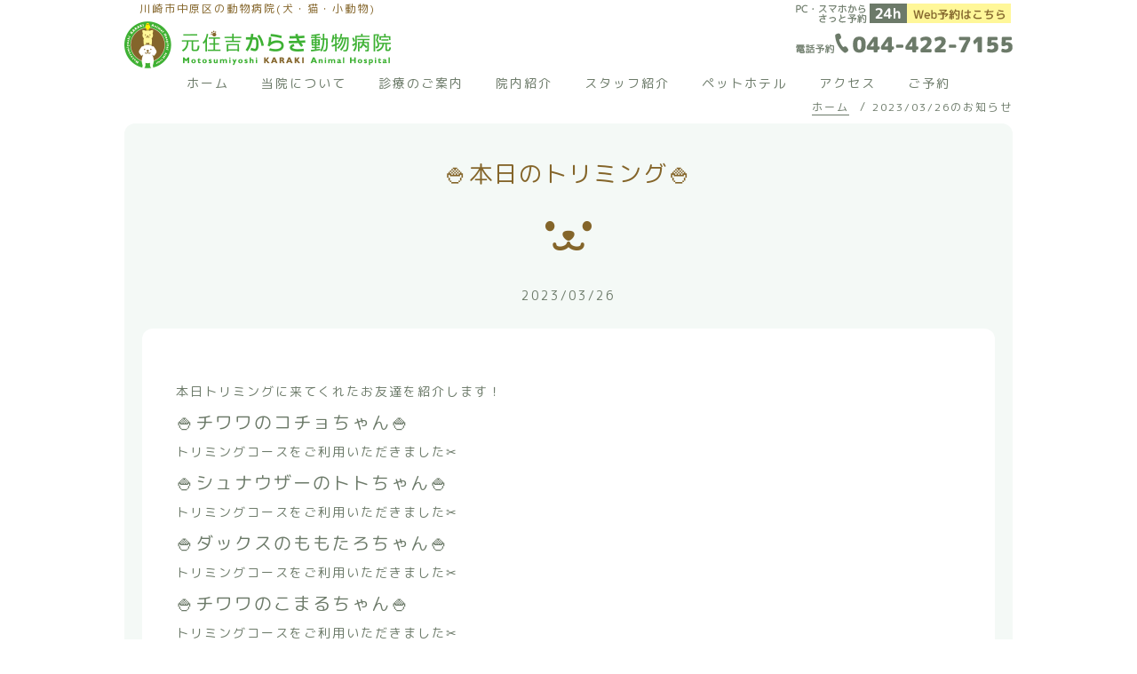

--- FILE ---
content_type: text/html; charset=UTF-8
request_url: https://anisumi-vet.jp/2023/03/26/%F0%9F%8D%9A%E6%9C%AC%E6%97%A5%E3%81%AE%E3%83%88%E3%83%AA%E3%83%9F%E3%83%B3%E3%82%B0%F0%9F%8D%9A/
body_size: 10191
content:

<!DOCTYPE html>
<html lang="ja">
<head>
<meta charset="UTF-8">
<title>武蔵小杉で犬ネコうさぎのことなら元住吉からき動物病院</title>
<meta name="description" content="元住吉からき動物病院。犬ネコうさぎハムスターなどの一般的な診療から健康診断・去勢手術など、安心の料金設定で幅広く対応。土日診療、往診、駐車場完備。川崎市中原区、武蔵小杉で動物病院・ペットホテルをお探しならお気軽にご相談ください。" />
	<meta name="keywords" content="元住吉,武蔵小杉,動物病院,駐車場,料金,猫,ウサギ,ハムスター">

	
	
<!--<meta name="keywords" content="">-->
<meta name="viewport" content="width=device-width,initial-scale=1.0,minimum-scale=1.0">
<link rel="stylesheet" href="/css/style.css">
<link rel="stylesheet" href="/css/sp.css">
<link rel="shortcut icon" href="/favicon.ico">
<link rel="apple-touch-icon" size="256x256" href="/images/common/web-clip.png">
<link rel="stylesheet" href="/css/jquery.fatNav.css">
<link rel="pingback" href="https://anisumi-vet.jp/xmlrpc.php">
<link href="https://fonts.googleapis.com/earlyaccess/roundedmplus1c.css" rel="stylesheet" />	
<!--[if lt IE 9]>
<script src="https://anisumi-vet.jp/wp-content/themes/stw/js/html5.js"></script>
<script src="https://anisumi-vet.jp/wp-content/themes/stw/js/css3-mediaqueries.js"></script>
<![endif]-->
<script type="text/javascript" src="https://ajax.googleapis.com/ajax/libs/jquery/3.1.1/jquery.min.js"></script>
<script src="/js/function.js"></script>
<script src="/js/jquery.fatNav.js"></script>
	
<script>

//SPメニュー
$(function() {
  $.fatNav();
});

//ページトップボタン
$(function() {
	var topBtn = $('#pageTop');	
	topBtn.hide();

	//スクロールしてトップ
    topBtn.click(function () {
		$('body,html').animate({
			scrollTop: 0
		}, 500);
		return false;
    });
});
</script>
<script>
$(function() {
	var ua = navigator.userAgent.toLowerCase();
var isMobile = /iphone/.test(ua)||/android(.+)?mobile/.test(ua);

if (!isMobile) {
    $('a[href^="tel:"]').on('click', function(e) {
        e.preventDefault();
    });
}
});
</script>
<!-- Global site tag (gtag.js) - Google Analytics -->
<script async src="https://www.googletagmanager.com/gtag/js?id=UA-116907483-1"></script>
<script>
  window.dataLayer = window.dataLayer || [];
  function gtag(){dataLayer.push(arguments);}
  gtag('js', new Date());
  gtag('config', 'UA-116907483-1');
</script>
	
<meta name='robots' content='max-image-preview:large' />
	<style>img:is([sizes="auto" i], [sizes^="auto," i]) { contain-intrinsic-size: 3000px 1500px }</style>
	<link rel='dns-prefetch' href='//stats.wp.com' />
<link rel='dns-prefetch' href='//widgets.wp.com' />
<link rel='dns-prefetch' href='//s0.wp.com' />
<link rel='dns-prefetch' href='//0.gravatar.com' />
<link rel='dns-prefetch' href='//1.gravatar.com' />
<link rel='dns-prefetch' href='//2.gravatar.com' />
<link rel="alternate" type="application/rss+xml" title="元住吉からき動物病院 &raquo; 🍚本日のトリミング🍚 のコメントのフィード" href="https://anisumi-vet.jp/2023/03/26/%f0%9f%8d%9a%e6%9c%ac%e6%97%a5%e3%81%ae%e3%83%88%e3%83%aa%e3%83%9f%e3%83%b3%e3%82%b0%f0%9f%8d%9a/feed/" />
<script type="text/javascript">
/* <![CDATA[ */
window._wpemojiSettings = {"baseUrl":"https:\/\/s.w.org\/images\/core\/emoji\/15.0.3\/72x72\/","ext":".png","svgUrl":"https:\/\/s.w.org\/images\/core\/emoji\/15.0.3\/svg\/","svgExt":".svg","source":{"concatemoji":"https:\/\/anisumi-vet.jp\/wp-includes\/js\/wp-emoji-release.min.js?ver=6.7.4"}};
/*! This file is auto-generated */
!function(i,n){var o,s,e;function c(e){try{var t={supportTests:e,timestamp:(new Date).valueOf()};sessionStorage.setItem(o,JSON.stringify(t))}catch(e){}}function p(e,t,n){e.clearRect(0,0,e.canvas.width,e.canvas.height),e.fillText(t,0,0);var t=new Uint32Array(e.getImageData(0,0,e.canvas.width,e.canvas.height).data),r=(e.clearRect(0,0,e.canvas.width,e.canvas.height),e.fillText(n,0,0),new Uint32Array(e.getImageData(0,0,e.canvas.width,e.canvas.height).data));return t.every(function(e,t){return e===r[t]})}function u(e,t,n){switch(t){case"flag":return n(e,"\ud83c\udff3\ufe0f\u200d\u26a7\ufe0f","\ud83c\udff3\ufe0f\u200b\u26a7\ufe0f")?!1:!n(e,"\ud83c\uddfa\ud83c\uddf3","\ud83c\uddfa\u200b\ud83c\uddf3")&&!n(e,"\ud83c\udff4\udb40\udc67\udb40\udc62\udb40\udc65\udb40\udc6e\udb40\udc67\udb40\udc7f","\ud83c\udff4\u200b\udb40\udc67\u200b\udb40\udc62\u200b\udb40\udc65\u200b\udb40\udc6e\u200b\udb40\udc67\u200b\udb40\udc7f");case"emoji":return!n(e,"\ud83d\udc26\u200d\u2b1b","\ud83d\udc26\u200b\u2b1b")}return!1}function f(e,t,n){var r="undefined"!=typeof WorkerGlobalScope&&self instanceof WorkerGlobalScope?new OffscreenCanvas(300,150):i.createElement("canvas"),a=r.getContext("2d",{willReadFrequently:!0}),o=(a.textBaseline="top",a.font="600 32px Arial",{});return e.forEach(function(e){o[e]=t(a,e,n)}),o}function t(e){var t=i.createElement("script");t.src=e,t.defer=!0,i.head.appendChild(t)}"undefined"!=typeof Promise&&(o="wpEmojiSettingsSupports",s=["flag","emoji"],n.supports={everything:!0,everythingExceptFlag:!0},e=new Promise(function(e){i.addEventListener("DOMContentLoaded",e,{once:!0})}),new Promise(function(t){var n=function(){try{var e=JSON.parse(sessionStorage.getItem(o));if("object"==typeof e&&"number"==typeof e.timestamp&&(new Date).valueOf()<e.timestamp+604800&&"object"==typeof e.supportTests)return e.supportTests}catch(e){}return null}();if(!n){if("undefined"!=typeof Worker&&"undefined"!=typeof OffscreenCanvas&&"undefined"!=typeof URL&&URL.createObjectURL&&"undefined"!=typeof Blob)try{var e="postMessage("+f.toString()+"("+[JSON.stringify(s),u.toString(),p.toString()].join(",")+"));",r=new Blob([e],{type:"text/javascript"}),a=new Worker(URL.createObjectURL(r),{name:"wpTestEmojiSupports"});return void(a.onmessage=function(e){c(n=e.data),a.terminate(),t(n)})}catch(e){}c(n=f(s,u,p))}t(n)}).then(function(e){for(var t in e)n.supports[t]=e[t],n.supports.everything=n.supports.everything&&n.supports[t],"flag"!==t&&(n.supports.everythingExceptFlag=n.supports.everythingExceptFlag&&n.supports[t]);n.supports.everythingExceptFlag=n.supports.everythingExceptFlag&&!n.supports.flag,n.DOMReady=!1,n.readyCallback=function(){n.DOMReady=!0}}).then(function(){return e}).then(function(){var e;n.supports.everything||(n.readyCallback(),(e=n.source||{}).concatemoji?t(e.concatemoji):e.wpemoji&&e.twemoji&&(t(e.twemoji),t(e.wpemoji)))}))}((window,document),window._wpemojiSettings);
/* ]]> */
</script>
<style id='wp-emoji-styles-inline-css' type='text/css'>

	img.wp-smiley, img.emoji {
		display: inline !important;
		border: none !important;
		box-shadow: none !important;
		height: 1em !important;
		width: 1em !important;
		margin: 0 0.07em !important;
		vertical-align: -0.1em !important;
		background: none !important;
		padding: 0 !important;
	}
</style>
<link rel='stylesheet' id='wp-block-library-css' href='https://anisumi-vet.jp/wp-includes/css/dist/block-library/style.min.css?ver=6.7.4' type='text/css' media='all' />
<link rel='stylesheet' id='mediaelement-css' href='https://anisumi-vet.jp/wp-includes/js/mediaelement/mediaelementplayer-legacy.min.css?ver=4.2.17' type='text/css' media='all' />
<link rel='stylesheet' id='wp-mediaelement-css' href='https://anisumi-vet.jp/wp-includes/js/mediaelement/wp-mediaelement.min.css?ver=6.7.4' type='text/css' media='all' />
<style id='jetpack-sharing-buttons-style-inline-css' type='text/css'>
.jetpack-sharing-buttons__services-list{display:flex;flex-direction:row;flex-wrap:wrap;gap:0;list-style-type:none;margin:5px;padding:0}.jetpack-sharing-buttons__services-list.has-small-icon-size{font-size:12px}.jetpack-sharing-buttons__services-list.has-normal-icon-size{font-size:16px}.jetpack-sharing-buttons__services-list.has-large-icon-size{font-size:24px}.jetpack-sharing-buttons__services-list.has-huge-icon-size{font-size:36px}@media print{.jetpack-sharing-buttons__services-list{display:none!important}}.editor-styles-wrapper .wp-block-jetpack-sharing-buttons{gap:0;padding-inline-start:0}ul.jetpack-sharing-buttons__services-list.has-background{padding:1.25em 2.375em}
</style>
<style id='classic-theme-styles-inline-css' type='text/css'>
/*! This file is auto-generated */
.wp-block-button__link{color:#fff;background-color:#32373c;border-radius:9999px;box-shadow:none;text-decoration:none;padding:calc(.667em + 2px) calc(1.333em + 2px);font-size:1.125em}.wp-block-file__button{background:#32373c;color:#fff;text-decoration:none}
</style>
<style id='global-styles-inline-css' type='text/css'>
:root{--wp--preset--aspect-ratio--square: 1;--wp--preset--aspect-ratio--4-3: 4/3;--wp--preset--aspect-ratio--3-4: 3/4;--wp--preset--aspect-ratio--3-2: 3/2;--wp--preset--aspect-ratio--2-3: 2/3;--wp--preset--aspect-ratio--16-9: 16/9;--wp--preset--aspect-ratio--9-16: 9/16;--wp--preset--color--black: #000000;--wp--preset--color--cyan-bluish-gray: #abb8c3;--wp--preset--color--white: #ffffff;--wp--preset--color--pale-pink: #f78da7;--wp--preset--color--vivid-red: #cf2e2e;--wp--preset--color--luminous-vivid-orange: #ff6900;--wp--preset--color--luminous-vivid-amber: #fcb900;--wp--preset--color--light-green-cyan: #7bdcb5;--wp--preset--color--vivid-green-cyan: #00d084;--wp--preset--color--pale-cyan-blue: #8ed1fc;--wp--preset--color--vivid-cyan-blue: #0693e3;--wp--preset--color--vivid-purple: #9b51e0;--wp--preset--gradient--vivid-cyan-blue-to-vivid-purple: linear-gradient(135deg,rgba(6,147,227,1) 0%,rgb(155,81,224) 100%);--wp--preset--gradient--light-green-cyan-to-vivid-green-cyan: linear-gradient(135deg,rgb(122,220,180) 0%,rgb(0,208,130) 100%);--wp--preset--gradient--luminous-vivid-amber-to-luminous-vivid-orange: linear-gradient(135deg,rgba(252,185,0,1) 0%,rgba(255,105,0,1) 100%);--wp--preset--gradient--luminous-vivid-orange-to-vivid-red: linear-gradient(135deg,rgba(255,105,0,1) 0%,rgb(207,46,46) 100%);--wp--preset--gradient--very-light-gray-to-cyan-bluish-gray: linear-gradient(135deg,rgb(238,238,238) 0%,rgb(169,184,195) 100%);--wp--preset--gradient--cool-to-warm-spectrum: linear-gradient(135deg,rgb(74,234,220) 0%,rgb(151,120,209) 20%,rgb(207,42,186) 40%,rgb(238,44,130) 60%,rgb(251,105,98) 80%,rgb(254,248,76) 100%);--wp--preset--gradient--blush-light-purple: linear-gradient(135deg,rgb(255,206,236) 0%,rgb(152,150,240) 100%);--wp--preset--gradient--blush-bordeaux: linear-gradient(135deg,rgb(254,205,165) 0%,rgb(254,45,45) 50%,rgb(107,0,62) 100%);--wp--preset--gradient--luminous-dusk: linear-gradient(135deg,rgb(255,203,112) 0%,rgb(199,81,192) 50%,rgb(65,88,208) 100%);--wp--preset--gradient--pale-ocean: linear-gradient(135deg,rgb(255,245,203) 0%,rgb(182,227,212) 50%,rgb(51,167,181) 100%);--wp--preset--gradient--electric-grass: linear-gradient(135deg,rgb(202,248,128) 0%,rgb(113,206,126) 100%);--wp--preset--gradient--midnight: linear-gradient(135deg,rgb(2,3,129) 0%,rgb(40,116,252) 100%);--wp--preset--font-size--small: 13px;--wp--preset--font-size--medium: 20px;--wp--preset--font-size--large: 36px;--wp--preset--font-size--x-large: 42px;--wp--preset--spacing--20: 0.44rem;--wp--preset--spacing--30: 0.67rem;--wp--preset--spacing--40: 1rem;--wp--preset--spacing--50: 1.5rem;--wp--preset--spacing--60: 2.25rem;--wp--preset--spacing--70: 3.38rem;--wp--preset--spacing--80: 5.06rem;--wp--preset--shadow--natural: 6px 6px 9px rgba(0, 0, 0, 0.2);--wp--preset--shadow--deep: 12px 12px 50px rgba(0, 0, 0, 0.4);--wp--preset--shadow--sharp: 6px 6px 0px rgba(0, 0, 0, 0.2);--wp--preset--shadow--outlined: 6px 6px 0px -3px rgba(255, 255, 255, 1), 6px 6px rgba(0, 0, 0, 1);--wp--preset--shadow--crisp: 6px 6px 0px rgba(0, 0, 0, 1);}:where(.is-layout-flex){gap: 0.5em;}:where(.is-layout-grid){gap: 0.5em;}body .is-layout-flex{display: flex;}.is-layout-flex{flex-wrap: wrap;align-items: center;}.is-layout-flex > :is(*, div){margin: 0;}body .is-layout-grid{display: grid;}.is-layout-grid > :is(*, div){margin: 0;}:where(.wp-block-columns.is-layout-flex){gap: 2em;}:where(.wp-block-columns.is-layout-grid){gap: 2em;}:where(.wp-block-post-template.is-layout-flex){gap: 1.25em;}:where(.wp-block-post-template.is-layout-grid){gap: 1.25em;}.has-black-color{color: var(--wp--preset--color--black) !important;}.has-cyan-bluish-gray-color{color: var(--wp--preset--color--cyan-bluish-gray) !important;}.has-white-color{color: var(--wp--preset--color--white) !important;}.has-pale-pink-color{color: var(--wp--preset--color--pale-pink) !important;}.has-vivid-red-color{color: var(--wp--preset--color--vivid-red) !important;}.has-luminous-vivid-orange-color{color: var(--wp--preset--color--luminous-vivid-orange) !important;}.has-luminous-vivid-amber-color{color: var(--wp--preset--color--luminous-vivid-amber) !important;}.has-light-green-cyan-color{color: var(--wp--preset--color--light-green-cyan) !important;}.has-vivid-green-cyan-color{color: var(--wp--preset--color--vivid-green-cyan) !important;}.has-pale-cyan-blue-color{color: var(--wp--preset--color--pale-cyan-blue) !important;}.has-vivid-cyan-blue-color{color: var(--wp--preset--color--vivid-cyan-blue) !important;}.has-vivid-purple-color{color: var(--wp--preset--color--vivid-purple) !important;}.has-black-background-color{background-color: var(--wp--preset--color--black) !important;}.has-cyan-bluish-gray-background-color{background-color: var(--wp--preset--color--cyan-bluish-gray) !important;}.has-white-background-color{background-color: var(--wp--preset--color--white) !important;}.has-pale-pink-background-color{background-color: var(--wp--preset--color--pale-pink) !important;}.has-vivid-red-background-color{background-color: var(--wp--preset--color--vivid-red) !important;}.has-luminous-vivid-orange-background-color{background-color: var(--wp--preset--color--luminous-vivid-orange) !important;}.has-luminous-vivid-amber-background-color{background-color: var(--wp--preset--color--luminous-vivid-amber) !important;}.has-light-green-cyan-background-color{background-color: var(--wp--preset--color--light-green-cyan) !important;}.has-vivid-green-cyan-background-color{background-color: var(--wp--preset--color--vivid-green-cyan) !important;}.has-pale-cyan-blue-background-color{background-color: var(--wp--preset--color--pale-cyan-blue) !important;}.has-vivid-cyan-blue-background-color{background-color: var(--wp--preset--color--vivid-cyan-blue) !important;}.has-vivid-purple-background-color{background-color: var(--wp--preset--color--vivid-purple) !important;}.has-black-border-color{border-color: var(--wp--preset--color--black) !important;}.has-cyan-bluish-gray-border-color{border-color: var(--wp--preset--color--cyan-bluish-gray) !important;}.has-white-border-color{border-color: var(--wp--preset--color--white) !important;}.has-pale-pink-border-color{border-color: var(--wp--preset--color--pale-pink) !important;}.has-vivid-red-border-color{border-color: var(--wp--preset--color--vivid-red) !important;}.has-luminous-vivid-orange-border-color{border-color: var(--wp--preset--color--luminous-vivid-orange) !important;}.has-luminous-vivid-amber-border-color{border-color: var(--wp--preset--color--luminous-vivid-amber) !important;}.has-light-green-cyan-border-color{border-color: var(--wp--preset--color--light-green-cyan) !important;}.has-vivid-green-cyan-border-color{border-color: var(--wp--preset--color--vivid-green-cyan) !important;}.has-pale-cyan-blue-border-color{border-color: var(--wp--preset--color--pale-cyan-blue) !important;}.has-vivid-cyan-blue-border-color{border-color: var(--wp--preset--color--vivid-cyan-blue) !important;}.has-vivid-purple-border-color{border-color: var(--wp--preset--color--vivid-purple) !important;}.has-vivid-cyan-blue-to-vivid-purple-gradient-background{background: var(--wp--preset--gradient--vivid-cyan-blue-to-vivid-purple) !important;}.has-light-green-cyan-to-vivid-green-cyan-gradient-background{background: var(--wp--preset--gradient--light-green-cyan-to-vivid-green-cyan) !important;}.has-luminous-vivid-amber-to-luminous-vivid-orange-gradient-background{background: var(--wp--preset--gradient--luminous-vivid-amber-to-luminous-vivid-orange) !important;}.has-luminous-vivid-orange-to-vivid-red-gradient-background{background: var(--wp--preset--gradient--luminous-vivid-orange-to-vivid-red) !important;}.has-very-light-gray-to-cyan-bluish-gray-gradient-background{background: var(--wp--preset--gradient--very-light-gray-to-cyan-bluish-gray) !important;}.has-cool-to-warm-spectrum-gradient-background{background: var(--wp--preset--gradient--cool-to-warm-spectrum) !important;}.has-blush-light-purple-gradient-background{background: var(--wp--preset--gradient--blush-light-purple) !important;}.has-blush-bordeaux-gradient-background{background: var(--wp--preset--gradient--blush-bordeaux) !important;}.has-luminous-dusk-gradient-background{background: var(--wp--preset--gradient--luminous-dusk) !important;}.has-pale-ocean-gradient-background{background: var(--wp--preset--gradient--pale-ocean) !important;}.has-electric-grass-gradient-background{background: var(--wp--preset--gradient--electric-grass) !important;}.has-midnight-gradient-background{background: var(--wp--preset--gradient--midnight) !important;}.has-small-font-size{font-size: var(--wp--preset--font-size--small) !important;}.has-medium-font-size{font-size: var(--wp--preset--font-size--medium) !important;}.has-large-font-size{font-size: var(--wp--preset--font-size--large) !important;}.has-x-large-font-size{font-size: var(--wp--preset--font-size--x-large) !important;}
:where(.wp-block-post-template.is-layout-flex){gap: 1.25em;}:where(.wp-block-post-template.is-layout-grid){gap: 1.25em;}
:where(.wp-block-columns.is-layout-flex){gap: 2em;}:where(.wp-block-columns.is-layout-grid){gap: 2em;}
:root :where(.wp-block-pullquote){font-size: 1.5em;line-height: 1.6;}
</style>
<link rel='stylesheet' id='jetpack_likes-css' href='https://anisumi-vet.jp/wp-content/plugins/jetpack/modules/likes/style.css?ver=14.4.1' type='text/css' media='all' />
<link rel='stylesheet' id='mts_simple_booking_front-css' href='https://anisumi-vet.jp/wp-content/plugins/mts-simple-booking-c/css/mtssb-front.css?ver=6.7.4' type='text/css' media='all' />
<link rel='stylesheet' id='sharedaddy-css' href='https://anisumi-vet.jp/wp-content/plugins/jetpack/modules/sharedaddy/sharing.css?ver=14.4.1' type='text/css' media='all' />
<link rel='stylesheet' id='social-logos-css' href='https://anisumi-vet.jp/wp-content/plugins/jetpack/_inc/social-logos/social-logos.min.css?ver=14.4.1' type='text/css' media='all' />
<link rel="https://api.w.org/" href="https://anisumi-vet.jp/wp-json/" /><link rel="alternate" title="JSON" type="application/json" href="https://anisumi-vet.jp/wp-json/wp/v2/posts/20752" /><link rel="EditURI" type="application/rsd+xml" title="RSD" href="https://anisumi-vet.jp/xmlrpc.php?rsd" />
<link rel="canonical" href="https://anisumi-vet.jp/2023/03/26/%f0%9f%8d%9a%e6%9c%ac%e6%97%a5%e3%81%ae%e3%83%88%e3%83%aa%e3%83%9f%e3%83%b3%e3%82%b0%f0%9f%8d%9a/" />
<link rel='shortlink' href='https://anisumi-vet.jp/?p=20752' />
<link rel="alternate" title="oEmbed (JSON)" type="application/json+oembed" href="https://anisumi-vet.jp/wp-json/oembed/1.0/embed?url=https%3A%2F%2Fanisumi-vet.jp%2F2023%2F03%2F26%2F%25f0%259f%258d%259a%25e6%259c%25ac%25e6%2597%25a5%25e3%2581%25ae%25e3%2583%2588%25e3%2583%25aa%25e3%2583%259f%25e3%2583%25b3%25e3%2582%25b0%25f0%259f%258d%259a%2F" />
<link rel="alternate" title="oEmbed (XML)" type="text/xml+oembed" href="https://anisumi-vet.jp/wp-json/oembed/1.0/embed?url=https%3A%2F%2Fanisumi-vet.jp%2F2023%2F03%2F26%2F%25f0%259f%258d%259a%25e6%259c%25ac%25e6%2597%25a5%25e3%2581%25ae%25e3%2583%2588%25e3%2583%25aa%25e3%2583%259f%25e3%2583%25b3%25e3%2582%25b0%25f0%259f%258d%259a%2F&#038;format=xml" />
	<style>img#wpstats{display:none}</style>
		<style type="text/css">.recentcomments a{display:inline !important;padding:0 !important;margin:0 !important;}</style>
<!-- Jetpack Open Graph Tags -->
<meta property="og:type" content="article" />
<meta property="og:title" content="🍚本日のトリミング🍚" />
<meta property="og:url" content="https://anisumi-vet.jp/2023/03/26/%f0%9f%8d%9a%e6%9c%ac%e6%97%a5%e3%81%ae%e3%83%88%e3%83%aa%e3%83%9f%e3%83%b3%e3%82%b0%f0%9f%8d%9a/" />
<meta property="og:description" content="本日トリミングに来てくれたお友達を紹介します！ 🍚チワワのコチョちゃん🍚 トリミングコースをご利用いただきまし&hellip;" />
<meta property="article:published_time" content="2023-03-26T10:22:48+00:00" />
<meta property="article:modified_time" content="2023-03-26T10:25:54+00:00" />
<meta property="og:site_name" content="元住吉からき動物病院" />
<meta property="og:image" content="https://s0.wp.com/i/blank.jpg" />
<meta property="og:image:alt" content="" />
<meta property="og:locale" content="ja_JP" />
<meta name="twitter:text:title" content="🍚本日のトリミング🍚" />
<meta name="twitter:card" content="summary" />

<!-- End Jetpack Open Graph Tags -->
</head>
	
	

<body>
 
<header>
  <div class="display_pc">
    <div class="fixbar">
      <div class="inner">
          <div class="inner fd-G">
		       <div class="logo-area">
			      <a href="/"><h1>川崎市中原区の動物病院(犬・猫・小動物)</h1>
				      <p class="logo" style="width:300px;"><img src="/images/common/logo.png" alt="元住吉からき動物病院ロゴ"></p>
			       </a>
		        </div>
		
           <div class="h-contact">
			      <p><a href="/booking/"><img src="/images/common/book.png" alt="予約"></a></p>
						 <address><p class="bold70 moji-23"><a href="tel:0444227155"><img src="/images/common/tel.png" alt="電話"></a></p></address>
           </div>
         </div><!-- /.inner -->
        <nav class="top-nav">
          <ul>
              <li class=""><a href="/" class="hvr">ホーム</a></li>
              <li class=""><a href="/about/" class="hvr">当院について</a></li>
              <li class=""><a href="/guide/" class="hvr">診療のご案内</a></li>
              <li class=""><a href="/introduction/" class="hvr">院内紹介</a></li>
              <li class=""><a href="/staff/" class="hvr">スタッフ紹介</a></li>
		          <li class=""><a href="/hotel/" class="hvr">ペットホテル</a></li>
		          <li class=""><a href="/access/" class="hvr">アクセス</a></li> 
		          <li class=""><a href="/booking/" class="hvr">ご予約</a></li>
          </ul>
        </nav>
    </div><!-- / .inner -->
  </div><!-- / .fixbar -->
 </div><!-- / .display_pc -->
    
  <div class="display_sp">
		<div class="logo-area">
			<a href="/"><h1><span class="pc">川崎市中原区の動物病院(犬・猫・小動物)</span></h1>
				<p class="logo" style="width: 200px;"><img src="/images/common/logo.png" alt="元住吉からき動物病院ロゴ"></p>
			</a>
		 </div>
      <div class="fat-nav">
        <div class="fat-nav__wrapper">
            <ul>
              <li><a href="/" >ホーム</a></li>
              <li><a href="/about/">当院について</a></li>
              <li><a href="/guide/">診療のご案内</a></li>
              <li><a href="/introduction/">院内紹介</a></li>
              <li><a href="/staff/">スタッフ紹介</a></li>
		          <li><a href="/hotel/">ペットホテル</a></li>
		          <li><a href="/access/">アクセス</a></li> 
		          <li><a href="/category/column/">コラム</a></li>
		          <li><a href="/booking/">ご予約</a></li>
            </ul>
        </div><!-- / .fat-nav__wrapper -->
    </div><!-- / .fat-nav -->
  </div><!-- / .display_sp -->
</header>	
	
	

  


<div id="kiji-details" class="pages">	
	<nav id="breadcrumbs">
    <ul class="inner">
      <li><a href="/">ホーム</a></li>
      <li><time datetime="2023-03-26">2023/03/26のお知らせ</time></li>
    </ul>
  </nav>
  <main>	
	<div id="content" class="inner">
    <div id="underlayer">
			<div class="all-title"><h2>🍚本日のトリミング🍚</h2></div>	
        <div id="main">
						<header>  	
              <p class="dateLabel"><time datetime="2023-03-26">2023/03/26</time></p>   
            </header>
          <section class="bg-white">
	        	        <article id="post-20752" class="content">
            <div class="post kiji">
<p>本日トリミングに来てくれたお友達を紹介します！</p>



<p class="has-medium-font-size">🍚チワワのコチョちゃん🍚</p>



<p>トリミングコースをご利用いただきました✂</p>





<p class="has-medium-font-size">🍚シュナウザーのトトちゃん🍚</p>



<p>トリミングコースをご利用いただきました✂</p>





<p class="has-medium-font-size">🍚ダックスのももたろちゃん🍚</p>



<p>トリミングコースをご利用いただきました✂</p>





<p class="has-medium-font-size">🍚チワワのこまるちゃん🍚</p>



<p>トリミングコースをご利用いただきました✂</p>





<p class="has-medium-font-size">🍚チワワのオスカルちゃん🍚</p>



<p>シャンプーコースをご利用いただきました🛁</p>





<p class="has-medium-font-size">🍚ビションのハルちゃん🍚</p>



<p>トリミングコースをご利用いただきました✂</p>





<p class="has-medium-font-size">🍚チワワのうきちゃん🍚</p>



<p>トリミングコースをご利用いただきました✂</p>





<p class="has-medium-font-size">🍚パピヨンのココちゃん🍚</p>



<p>トリミングコースをご利用いただきました✂</p>





<p></p>



<p>トリミングは完全予約制となりますので、ご予約の際はお電話か、事前に来院時にお申しつけください。</p>



<p>2019年10月からマイクロバブルと炭酸泉始めました！！この機会にぜひお試しください。</p>



<p>武蔵小杉、元住吉で犬ネコうさぎのことなら元住吉からき動物病院<br>犬ネコうさぎハムスターなどの一般的な診療から健康診断・去勢手術など、安心の料金設定で幅広く対応。土日診療、往診、駐車場完備。川崎市中原区、武蔵小杉で動物病院・ペットホテル・トリミングをお探しならお気軽にご相談ください。</p>



<p>元住吉からき動物病院当院では、平日・土日・祝日もトリミングを承っております。</p>



<p>〒211-0032　神奈川県川崎市中原区木月伊勢町4-17</p>



<p>TEL：044-422-7155<br>URL：anisumi-vet.jｐ</p>
<div class="sharedaddy sd-sharing-enabled"><div class="robots-nocontent sd-block sd-social sd-social-icon-text sd-sharing"><h3 class="sd-title">共有:</h3><div class="sd-content"><ul><li class="share-facebook"><a rel="nofollow noopener noreferrer" data-shared="sharing-facebook-20752" class="share-facebook sd-button share-icon" href="https://anisumi-vet.jp/2023/03/26/%f0%9f%8d%9a%e6%9c%ac%e6%97%a5%e3%81%ae%e3%83%88%e3%83%aa%e3%83%9f%e3%83%b3%e3%82%b0%f0%9f%8d%9a/?share=facebook" target="_blank" title="Facebook で共有するにはクリックしてください" ><span>Facebook</span></a></li><li class="share-x"><a rel="nofollow noopener noreferrer" data-shared="sharing-x-20752" class="share-x sd-button share-icon" href="https://anisumi-vet.jp/2023/03/26/%f0%9f%8d%9a%e6%9c%ac%e6%97%a5%e3%81%ae%e3%83%88%e3%83%aa%e3%83%9f%e3%83%b3%e3%82%b0%f0%9f%8d%9a/?share=x" target="_blank" title="クリックして X で共有" ><span>X</span></a></li><li class="share-end"></li></ul></div></div></div><div class='sharedaddy sd-block sd-like jetpack-likes-widget-wrapper jetpack-likes-widget-unloaded' id='like-post-wrapper-242939838-20752-69780fc5b206f' data-src='https://widgets.wp.com/likes/?ver=14.4.1#blog_id=242939838&amp;post_id=20752&amp;origin=anisumi-vet.jp&amp;obj_id=242939838-20752-69780fc5b206f' data-name='like-post-frame-242939838-20752-69780fc5b206f' data-title='いいねまたはリブログ'><h3 class="sd-title">いいね:</h3><div class='likes-widget-placeholder post-likes-widget-placeholder' style='height: 55px;'><span class='button'><span>いいね</span></span> <span class="loading">読み込み中…</span></div><span class='sd-text-color'></span><a class='sd-link-color'></a></div></div>
			    </article>
				  </section>
          				  					<p class="viewlist m-top10"><a href="/">ホームへ戻る</a></p>
<!--
        <div class="pagenav">
			    <span class="prev"><a href="https://anisumi-vet.jp/2023/03/25/%f0%9f%9b%b6%e6%9c%ac%e6%97%a5%e3%81%ae%e3%83%88%e3%83%aa%e3%83%9f%e3%83%b3%e3%82%b0%f0%9f%9b%b6/" rel="prev">&laquo; 前のページ</a></span>          
			    <span class="next"><a href="https://anisumi-vet.jp/2023/03/26/%e7%8a%ac%e3%80%80%e3%83%9a%e3%83%83%e3%83%88%e3%83%9b%e3%83%86%e3%83%ab%e3%81%8a%e6%b3%8a%e3%82%8a%e3%81%ae%e6%a7%98%e5%ad%90%f0%9f%90%b6-55/" rel="next">次のページ &raquo;</a></span>
	     </div>
-->
			      </div><!-- /main -->	
    </div><!-- /#underlayer-->
  </div><!-- /.inner -->		
  </main>
</div><!-- /#kiji-details .pages -->


<div class="inner">
	<div id="pageTop" >
	<a href="#container" class="backTop"><img src="/images/common/totop_btn.png" alt="ページ上部へ"></a>
	</div><!-- /#pageTop -->
</div>
<footer id="footer" class="inner">	
<div class="Ft-tel-G">
		<p class="Ft-logo01"><img src="/images/common/ft-logo.png" alt="元住吉からき動物病院ロゴマーク"></p>
		<p  class="Ft-logo02"><img src="/images/common/ft-logo02.png" alt="元住吉からき動物病院ロゴマーク"></p>

	<div class="FtContact cf">
		<div class="banner">
			<p class="bana-item"><a href="http://www.ipet-ins.com/" target="_blank"><img src="http://www.ipet-ins.com/banner_dl/partner/images/vh_120x60.gif" alt="アイペットペット保険対応動物病院" border="0"></a></p>
			<p class="bana-item"><a href="https://www.anicom-sompo.co.jp/ah_family/" target="_blank"><img src="/images/banner/vh_bn02.gif" alt="どうぶつ健保対応病院"></a></p>
		</div>
    <div class="FT-guidance">
      <div class="FT-yoyaku">
        <dl class="FT-yoyaku-dl">
          <dt>PC・スマホから<br>さっと予約</dt>
          <dd>
            <p class="booking-btn"><a href="/booking/"><img src="/images/common/booking_btn_on.png" alt="Web予約"></a>
            ※診療のご予約のみ</p>
          </dd>
        </dl>
        <dl class="FT-yoyaku-dl FT-mt">
          <dt>電話予約</dt>
          <dd class="FT-tel-bold">044-422-7155</dd>
        </dl>
      </div>
      <div class="FT-flex">
        <div class="FT-reception">
          <h5>診療</h5>
          <div class="FT-reception-hours">
            <img src="/images/common/reception.png" alt="受付時間">
          </div>
          <p>※[休診日]火曜日、<span class="bold60">*</span>月曜日が祝日の場合は午後休診</p>
          <p>※日曜日の午後は急患対応のみ</p>
        </div>
        <div class="FT-reception FT-mt">
          <h5>ホテル、トリミング、ご飯・お薬のみ</h5>
          <div class="FT-reception-hours">
            <img src="/images/common/trimming.png" alt="ホテル、トリミング、ご飯・お薬のみ">
          </div>
          <p>※トリミング予約は、電話もしくは来院のみ</p>
        </div>
      </div>
    </div>
  </div>
</div><!-- /.Ft-tel-G -->

<nav class="Ft-nav pc">
  <ul class="Ft-menu cf">
		 <li><a href="/" data-hover="リスト1">ホーム</a></li>
     <li><a href="/about/" data-hover="リスト2">当院について</a></li>
     <li><a href="/guide/" data-hover="リスト3">診療案内</a></li>
     <li><a href="/introduction/" data-hover="リスト4">院内紹介</a></li>
     <li><a href="/staff/" data-hover="リスト5">スタッフ紹介</a></li>
		<li><a href="/hotel/" data-hover="リスト6">ペットホテル</a></li>
		<li><a href="/booking/" data-hover="リスト7">ご予約</a></li>
		<li><a href="/sitemap/" data-hover="リスト7">サイトマップ</a></li>
  </ul>
</nav><!--/.Hd-menu-->
	
<div class="sp sitemap"><a href="/sitemap/" data-hover="リスト7">サイトマップ</a></div>
<div id="copyright" class="copyright"><a href="/">&copy; 2018 元住吉からき動物病院 </a></div>
</footer><!-- / #footer -->


<script type="text/javascript">
jQuery(function() {
    var msg = 'ご予約一枠につき1頭の受付となりますが、複数頭の場合は、メッセージ欄からご相談ください。また、ご予約の変更・キャンセルについてはメッセージ欄ではお受けできません。お電話にてお願いします。';
    jQuery('#booking-note').attr('placeholder', msg);
});
</script>

	<script type="text/javascript">
		window.WPCOM_sharing_counts = {"https:\/\/anisumi-vet.jp\/2023\/03\/26\/%f0%9f%8d%9a%e6%9c%ac%e6%97%a5%e3%81%ae%e3%83%88%e3%83%aa%e3%83%9f%e3%83%b3%e3%82%b0%f0%9f%8d%9a\/":20752};
	</script>
				<script type="text/javascript" id="jetpack-stats-js-before">
/* <![CDATA[ */
_stq = window._stq || [];
_stq.push([ "view", JSON.parse("{\"v\":\"ext\",\"blog\":\"242939838\",\"post\":\"20752\",\"tz\":\"9\",\"srv\":\"anisumi-vet.jp\",\"j\":\"1:14.4.1\"}") ]);
_stq.push([ "clickTrackerInit", "242939838", "20752" ]);
/* ]]> */
</script>
<script type="text/javascript" src="https://stats.wp.com/e-202605.js" id="jetpack-stats-js" defer="defer" data-wp-strategy="defer"></script>
<script type="text/javascript" src="https://anisumi-vet.jp/wp-content/plugins/jetpack/_inc/build/likes/queuehandler.min.js?ver=14.4.1" id="jetpack_likes_queuehandler-js"></script>
<script type="text/javascript" id="sharing-js-js-extra">
/* <![CDATA[ */
var sharing_js_options = {"lang":"en","counts":"1","is_stats_active":"1"};
/* ]]> */
</script>
<script type="text/javascript" src="https://anisumi-vet.jp/wp-content/plugins/jetpack/_inc/build/sharedaddy/sharing.min.js?ver=14.4.1" id="sharing-js-js"></script>
<script type="text/javascript" id="sharing-js-js-after">
/* <![CDATA[ */
var windowOpen;
			( function () {
				function matches( el, sel ) {
					return !! (
						el.matches && el.matches( sel ) ||
						el.msMatchesSelector && el.msMatchesSelector( sel )
					);
				}

				document.body.addEventListener( 'click', function ( event ) {
					if ( ! event.target ) {
						return;
					}

					var el;
					if ( matches( event.target, 'a.share-facebook' ) ) {
						el = event.target;
					} else if ( event.target.parentNode && matches( event.target.parentNode, 'a.share-facebook' ) ) {
						el = event.target.parentNode;
					}

					if ( el ) {
						event.preventDefault();

						// If there's another sharing window open, close it.
						if ( typeof windowOpen !== 'undefined' ) {
							windowOpen.close();
						}
						windowOpen = window.open( el.getAttribute( 'href' ), 'wpcomfacebook', 'menubar=1,resizable=1,width=600,height=400' );
						return false;
					}
				} );
			} )();
var windowOpen;
			( function () {
				function matches( el, sel ) {
					return !! (
						el.matches && el.matches( sel ) ||
						el.msMatchesSelector && el.msMatchesSelector( sel )
					);
				}

				document.body.addEventListener( 'click', function ( event ) {
					if ( ! event.target ) {
						return;
					}

					var el;
					if ( matches( event.target, 'a.share-x' ) ) {
						el = event.target;
					} else if ( event.target.parentNode && matches( event.target.parentNode, 'a.share-x' ) ) {
						el = event.target.parentNode;
					}

					if ( el ) {
						event.preventDefault();

						// If there's another sharing window open, close it.
						if ( typeof windowOpen !== 'undefined' ) {
							windowOpen.close();
						}
						windowOpen = window.open( el.getAttribute( 'href' ), 'wpcomx', 'menubar=1,resizable=1,width=600,height=350' );
						return false;
					}
				} );
			} )();
/* ]]> */
</script>
	<iframe src='https://widgets.wp.com/likes/master.html?ver=20260127#ver=20260127&#038;lang=ja' scrolling='no' id='likes-master' name='likes-master' style='display:none;'></iframe>
	<div id='likes-other-gravatars' role="dialog" aria-hidden="true" tabindex="-1"><div class="likes-text"><span>%d</span></div><ul class="wpl-avatars sd-like-gravatars"></ul></div>
	</body>
<script src="https://maps.googleapis.com/maps/api/js?key=AIzaSyCEBBsG748-LWfCA0jqJwgAtRfwj6_VSEc&callback=initMap"></script>
<script>
function initialize(){
    var myOptions = {
        zoom: 18,   // 任意のズーム率
        center: new google.maps.LatLng(35.568368,139.654392),
        mapTypeId: google.maps.MapTypeId.ROADMAP,
        mapTypeControl: false
    };
    var map = new google.maps.Map(document.getElementById("map_custmomize"), myOptions);
     
    var markers = [
      ['元住吉からき動物病院', 35.568067,139.654371, '/karaki-map.png'],
      ['駐車場', 35.5685,139.65491, '/car-map.png']
    ];
     
    for (var i = 0; i < markers.length; i++) {
        var name = markers[i][0];
        var latlng = new google.maps.LatLng(markers[i][1],markers[i][2]);
        var icons = markers[i][3];
        createMarker(name,latlng,icons,map)
    }
};
function createMarker(name,latlng,icons,map){
    var marker = new google.maps.Marker({
        position: latlng,
        icon:icons,
        map: map});
}
google.maps.event.addDomListener(window, 'load', initialize);
</script>
</html>


--- FILE ---
content_type: text/css
request_url: https://anisumi-vet.jp/css/sp.css
body_size: 3671
content:
@charset "UTF-8";/* 目次  * 1. 共通 * 2. トップページ * 3. aboutusページ * 4.  * 5.  * 6. */@media screen and (max-width:900px) {div.headline{  padding: 10px;}	#top .bnner{	width: 100%;	flex-wrap: wrap;	justify-content: flex-start;}#top .bnner li{	width: 50%;	flex-grow: 0;}		}@media screen and (max-width:800px) {	img {    width: auto;    height: auto;    max-width: 100%;	}		img{		width: auto;	}			ul.characteristic-txt li img{    width: 15%;  }		/*	footer*/		.Ft-tel-G p.Ft-logo01,	.Ft-tel-G p.Ft-logo02{			margin: 0 auto;	}	}@media screen and (max-width:768px) {/**************************************************/* 1. 共通***************************************************/	html {font-size: 62.5%;}	.display_sp { display: block!important; }.display_pc { display: none!important; }	.sp { display: block; }.pc { display: none; }	img {    width: auto;    height: auto;    max-width: 100%;	}	body {	width: 100%;}header {    height: 70px;	}main {	width: 100%;	padding: 0 2% 0;}#content{	width:100%;	max-width:100%;	}	#underlayer {    max-width: 100%;    width: 100%;	  padding: 4%;	}	.bg-white {    padding: 4%;	}.border-box {    margin: 0 auto 2%;    padding: 4%;}.outer {	width: 100%;}.block {    padding: 30px 10px;    margin-bottom: 20px;}.info, .service, .column {padding: 20px 0;}	h2{margin:20px auto;}	.pages dt{	display: block;}.pages dd{	display: block;	width: 100%;	max-width: 100%;	}.pages dt{	float: none;	margin:0 20px 20px 0;	width: 100%;	max-width: 100%;	height: auto;	text-align: center;}.pages .about-box dd {    max-width: 100%;	}.pages .staff-img{	margin: 25px; 	position: static;	text-align: center;	display: block;}.pages .staff-box img{	position: static;	top:-40px;	right: 0;	max-width: 200px;	width: 100%;	height: auto;}	.pages h2 {    margin-bottom: 70px;}h2{	font-size: 20px;	font-size: 2.0rem;	text-align: center;	margin: 35px auto 33px;}h3{	font-size: 17px;	font-size: 1.7rem;}h4{	font-size: 15px;	font-size: 1.5rem;	padding: 7px;	margin-bottom: 10px;	margin-top: 10px;}h5{	font-size: 14px;	font-size: 1.4rem;	color: #6c7a69;	margin-bottom: 15px;	font-weight: 500;}small {font-size: 1.1rem;}		#guide .medical-check #table1 td,	#guide .medical-check #table2 td{		list-style: none;		margin: 0 auto;	}		#guide .medical-check #table1 td,#guide .medical-check #table1 th,#guide .medical-check #table2 td,#guide .medical-check #table2 th{   border: 1px solid #ccc;	padding: 2%;}	#guide .medical-check #table1 br,	#guide .medical-check #table2 br{		display: none;			}	#guide #table1,#guide #table2{		display: block;	-webkit-overflow-scrolling: touch;	}#guide #table1 thead,#guide #table2 thead{			display: none;		}#guide #table1 tbody,#guide #table2 tbody{			display: block;		}#guide #table1 tbody tr,#guide #table2 tbody tr{				display: block;				margin-bottom: 1.5em;			}	#guide #table1 tbody th,#guide #table1 tbody td,#guide #table2 tbody th,#guide #table2 tbody td	{				display: list-item;				border: none;			}#guide #table1 tbody th,#guide #table2 tbody th{				margin-bottom: 5px;				list-style-type: none;				color: #fff;				background: #6C7A69;	      border-radius: 6px;			}#guide #table1 tbody td,#guide #table2 tbody td{				margin-left: 20px;				padding: 0;			}#table1 td, #table1 th,#table2 td, #table2 th{       text-align: left;	}			#guide #table1 tbody td:nth-of-type(1):before,#guide #table2 tbody td:nth-of-type(1):before{ content: "[対象年齢]";font-weight: 600; }#guide #table1 tbody td:nth-of-type(2):before,#guide #table2 tbody td:nth-of-type(2):before { content: "[10kgまでの料金]";font-weight: 600; }#guide #table1 tbody td:nth-of-type(3):before,#guide #table2 tbody td:nth-of-type(3):before { content: "[検査内容]";font-weight: 600; }	#hotel .hotel-table td,#table th,#hotel .hotel-table thead th{	line-height: 2;	white-space: nowrap;  padding: 2%;	}	/*------------------------------------------------------------ヘッダー------------------------------------------------------------*/header {/*	overflow:inherit;*/    padding: 10px;    height: auto;/*    position: fixed;*//*    z-index: 10;*/    background: #FFF;/*    box-shadow: 0 2px 2px #CCC;*/	}		/*header {	overflow:inherit;	padding: 4%;	}*/	h1 {    margin-bottom: 0;    margin-left: 0;	}	/*	.display_sp .logo-area{	  height: auto;    position: fixed;    z-index: 10;		background: #fff;	}*/		header .display_sp .logo img{	width: 100%;	height: auto;}		.hamburger {		display: block !important;    width: 65px;    height: 65px;    position: fixed;    top: 5px;    right: 0px;    z-index: 20000;    padding: 12px;    -moz-box-sizing: border-box;    -webkit-box-sizing: border-box;    box-sizing: border-box;    -webkit-tap-highlight-color: transparent;    -webkit-tap-highlight-color: transparent;    -ms-touch-action: manipulation;    touch-action: manipulation;    color: #000;								}	.hamburger:after {    content: 'MENU';    font-size: 90%;    top: 38px;    position: absolute;    font-weight: bold;		margin: 0 0 0 2px;		color: #45b035	}	.fat-nav__wrapper li{		font-size: 15px;		font-size: 1.5rem;	}		/* FATNAV	*/		.fat-nav{		margin: 0;	  background: #fff!important;/*		opacity: 0.8!important;*/	}		.fat-nav li {    padding: 17px;    font-size: 1.7rem!important;    font-size: 17px!important;	}	.fat-nav ul{		vertical-align: bottom;			}	.fat-nav li,	.fat-nav li a {			color: #45B035!important;		  line-height: 2.3;	}/*------------------------------------------------------------フッター------------------------------------------------------------*/	#footer {    background-size: contain;	}  div.FtContact{	  max-width: 100%;}  div.FT-yoyaku{    display: block;  }    .FT-yoyaku dl.FT-yoyaku-dl{  display: block;  width: 100%;}    dl.FT-yoyaku-dl dt{	padding: 5px;	width: 100%;}dl.FT-yoyaku-dl dd{	padding:0;	width: 100%;  margin: 20px 0;}    div.FT-flex{    display: block;  }    div.FT-reception{  width: 100%;}    dd.FT-tel-bold{  font-size: 1.5em;  justify-content: center;}  p.Ft-logo01 {    padding-top: 40px;	}	.sitemap{		margin: 20px auto;    text-align: center;	}	footer nav {    height: auto;    padding: 20px 15%;}footer nav li {    line-height: 1.6;    width: 50%;	margin-bottom: 10px;	float: left;	padding: 0 5%;}footer nav li:nth-child(even) {	text-align: right;}footer nav li:nth-child(odd) {	text-align: left;}footer nav li:not(:first-child) {    margin-left: 0;}footer nav li:last-child {    float: right;	text-align: right;}	#pageTop img{		width: auto;	}	.FT-mt{    margin-top: 24px;  }/**************************************************/* 2.　トップページ***************************************************/	#top{		width: 100%;		padding-top: 40px;	}		#top div.top-mainvisual {    margin: 0 auto 20px; 	}		#top div.top-mainvisual img{    width: auto;	}	#top .map iframe {	width: 100%;	}			/*---s2 guidance----------------------------------*/	.guidance-flex{		display: block;    padding: 0 20px;	}	.item{		width:100%;	}		.sp-center{		margin:0 auto;		width: 90%;				}  .guidance dl.guidance-dl{    display: block;  }  dl.guidance-dl dt{    width: 100%;    padding: 0;    height: auto;    margin-right: 0;    line-height: 2.3;	}	dl.guidance-dl dd {    width: 100%;    padding: 0;	}    .guidance-dl img {    width: 90%;    height: auto;  } 		/*---s3 service----------------------------------*/	#top .service_sp{		width: 100%;		height: auto;	}	#top .service_sp .service-btn_sp {    margin: 2%;    display: block;    padding: 2%;    background: #f4f9f6;    position: relative;	  border: 3px solid #84652A;	}		#top .service-img_sp,	#top .service-txt_sp,	#top .arrow{		display: inline-block;			vertical-align: middle;	}		#top .arrow{			text-align: right;    	margin-right: 10%;    	color: #84652A;    	position: absolute;    	top: 34%;    	right: 0;	}	#top .service-img_sp{		margin: 10px 20px;		}	#top .arrow{		margin-left: 20px;			}		/*---s4 column----------------------------------*/	/*	div.pc-image{	display: none;	}*/		ul.article-box{	max-width: 95%;	width: 100%;	margin: 0 auto;}		ul.article-box li {    float: none;    width: 95%;    margin: 0 auto 13px;		display: block;	}	ul.article-box li:nth-child(odd) {    margin-right: 0;		margin: 0 auto 13px;	}		div.headline{	max-width: 65%;    width: 100%;    padding: 10px;    display: block;}		div.headline p.day{		font-size: 12px;		font-size: 1.2px;	}		div.headline p.viewlist{		  letter-spacing: 0;			font-size: 2vw;	}	/**************************************************/* 3.　aboutページ***************************************************/.pages .about-box dt {    max-width: 100%;    padding: 0;    height: auto;    padding-top: 0;    line-height: 2.3;		}		#about .fd-G{		display: block;	}	#about .style-txt img{	width: auto;	}#about.pages .q-title {    padding-left: 2%;    font-size: 16px;    font-size: 1.6rem;    margin: 0em 2%;	  font-weight: 700;	}#about .qa .answer {    margin: 0em 2% 5% 3%;    padding-top: 15px;}#about .qa .answer dt {    margin-right: .5em;    font-size: 16px;    font-size: 1.6rem;}#about .qa .answer dd {    padding-left: 9%;    padding-right: 2%;    font-size: 14px;    font-size: 1.4rem;}	/**************************************************/* 3.　guide***************************************************//*		ul.tabNav{		margin: 0 auto;	}*/	.tabNav li {    width: calc((100% - 2% * 4) /2);    margin-right: 2%;    margin-bottom: 2%;	}	.tabNav li:nth-child(even){		margin-right: 0%;	}	#guide .fd-G{   display:block;}	#guide .guide-step div.border-box {    margin: 0 auto 15px;	}	#guide .style-txt::after{	content: none;	}			#guide .capsule {    width: 100%;    float: none;}#guide .capsule img {    width:auto;    margin:10px auto;    padding: 2%;}	#guide ul.list-icon li {    padding-left: 0;	}	#guide ul.list-icon p {    display: block;    width: 100%;    height: auto;    margin: 10px 0;}	#guide ul.list-icon li img {    display: block;    padding-right: 0;	}		 #guide .reservation {    display: block;    width: 100%;	}		#guide .reservation-box {    display: block;    width: 100%;    text-align: left;	}#guide .reservation .booking-btn img{	width: auto;	}	#guide .price-img {    width: auto;    padding-left: 0;		padding-bottom: 15px;	}	#guide .price-txt {    width: 100%;}	#guide .price-txt .kingaku {    display: block;    padding: 5px 0;    text-align: center	}		#guide .medical-check img {    display: block;    width: auto;}		/**************************************************/* 5. スタッフ紹介 /staff/***************************************************/ .pages .staff-box dt {    max-width: 100%;    padding: 0;    height: auto;    padding-top: 0;    line-height: 2.3;		}		#about .fd-G{		display: block;	}	#about .style-txt img{	width: auto;	}			/**************************************************/* 5. ペットホテル /hotel/***************************************************/#hotel .hotel-table{		width:95%;	margin: 3% auto;  }	#hotel .scroll img{		max-width: none;		width: auto;		padding: 2%;	}			}			#hotel .scroll{		overflow: auto;　    white-space: nowrap;		}#hotel .scroll::-webkit-scrollbar{　　/*tableにスクロールバーを追加*/ height: 5px;}#hotel .scroll::-webkit-scrollbar-track{　　/*tableにスクロールバーを追加*/ background: #F1F1F1;}#hotel .scroll::-webkit-scrollbar-thumb {　　/*tableにスクロールバーを追加*/ background: #BCBCBC;}			/**************************************************/* 5. アクセス /access/***************************************************/		.map {    width: 100%;    height: auto;    text-align: center;}	#access iframe {    width: 95%;	 height: 300px;    margin: 0 auto;	}		/**************************************************/* 5. 院内紹介 /introduction/***************************************************//*#introduction .intro-nest{	margin-right:0;}*//**************************************************/* 5. ご予約 /booking/***************************************************/#booking .day-calendar table {    width: 100%;}div.tel-txt.booking {    padding-top: 50px;/*    padding-left: 2%;*/}/**************************************************/* 5. wp /共通/***************************************************/	.content {    width: 100%;    padding: 4% 0px;	}	.pagenav {    margin: 4% auto;	}#kiji .dateLabel{display: block;}/**************************************************/* 5. wp /コラム詳細ページ/***************************************************/	#kiji-details .kiji {    text-align: left;    margin: 0 2%;}			/**************************************************/* 5. wp /アーカイブ/***************************************************/	#archive .news{		width: 100%;	}	#archive header {    width: 100%;    height: auto;		padding: 2% 0;}		#archive header p{    width: 100%;    height: auto;		white-space: nowrap;    overflow: hidden;    text-overflow: ellipsis;	}}	@media screen and (max-width:600px) {.pages h2 {    margin-bottom: 90px;}		ul.article-box p.article{  font-size: 1.4rem;}div.headline p.viewlist{  font-size: 1.4rem;}	.moji-17{	font-size: 4vmin;}	}@media screen and (max-width:480px) {div.tel-title p.tel-icon::before {    right: 47%;}@media screen and (max-width:320px) {	.moji-17{	font-size: 4vmin;}		div.tel-title  p{	font-size: 1vh;}		.tel-bold{		 font-size: 2.3vh;	}	div.tel-title p{		font-size:1.1rem;	}	.tel-bold{		font-size: 1.3rem;		margin-bottom: 5px;;	}	#footer .hours{		font-size: 1.2rem;	}	small{		font-size: 1.1rem;	}	.tel-icon br{		display: none;	}	div.tel-title p.tel-icon::before{		content: none;	}	footer div.tel-txt.booking{		padding: 30px 10px;	}}

--- FILE ---
content_type: text/css
request_url: https://anisumi-vet.jp/css/jquery.fatNav.css
body_size: 645
content:
.hamburger {
  display: block;
  width: 65px;
  height: 65px;
  position: fixed;
  top: 5px;
  right: 0px;
  z-index: 10000;
  padding: 12px;
  -moz-box-sizing: border-box;
  -webkit-box-sizing: border-box;
  box-sizing: border-box;
  -webkit-tap-highlight-color: transparent;
  -webkit-tap-highlight-color: transparent;
  -ms-touch-action: manipulation;
  touch-action: manipulation;
  color: #000;
}
.hamburger__icon {
  position: relative;
  margin-top: 7px;
  margin-bottom: 7px;
}
.hamburger__icon, .hamburger__icon:before, .hamburger__icon:after {
  display: block;
  width: 40px;
  height: 4px;
  background-color: #45B035;
  -moz-transition-property: background-color, -moz-transform;
  -o-transition-property: background-color, -o-transform;
  -webkit-transition-property: background-color, -webkit-transform;
  transition-property: background-color, transform;
  -moz-transition-duration: 0.4s;
  -o-transition-duration: 0.4s;
  -webkit-transition-duration: 0.4s;
  transition-duration: 0.4s;
}
.hamburger__icon:before, .hamburger__icon:after {
  position: absolute;
  content: "";
}
.hamburger__icon:before {
  top: -10px;
}
.hamburger__icon:after {
  top: 10px;
}
.hamburger.active .hamburger__icon {
  background-color: transparent;
}
.hamburger.active .hamburger__icon:before, .hamburger.active .hamburger__icon:after {
  background-color: #45B035;
}
.hamburger.active .hamburger__icon:before {
  top: -8px;
  -moz-transform: translateY(7px) rotate(45deg);
  -ms-transform: translateY(7px) rotate(45deg);
  -webkit-transform: translateY(7px) rotate(45deg);
  transform: translateY(7px) rotate(45deg);
}
.hamburger.active .hamburger__icon:after {
  top: 8px;
  -moz-transform: translateY(-7px) rotate(-45deg);
  -ms-transform: translateY(-7px) rotate(-45deg);
  -webkit-transform: translateY(-7px) rotate(-45deg);
  transform: translateY(-7px) rotate(-45deg);
}

.fat-nav {
  top: 0;
  left: 0;
  z-index: 9999;
  position: fixed;
  display: none;
  width: 100%;
  height: 100%;
  background: rgba(0, 0, 0, 0.8);
  -moz-transform: scale(1.4);
  -ms-transform: scale(1.4);
  -webkit-transform: scale(1.4);
  transform: scale(1.4);
  -moz-transition-property: -moz-transform;
  -o-transition-property: -o-transform;
  -webkit-transition-property: -webkit-transform;
  transition-property: transform;
  -moz-transition-duration: 0.4s;
  -o-transition-duration: 0.4s;
  -webkit-transition-duration: 0.4s;
  transition-duration: 0.4s;
  overflow-y: auto;
  overflow-x: hidden;
  -webkit-overflow-scrolling: touch;
}
.fat-nav__wrapper {
  width: 100%;
  height: 100% !important;
  display: table;
  table-layout: fixed;
}
.fat-nav.active {
  -moz-transform: scale(1);
  -ms-transform: scale(1);
  -webkit-transform: scale(1);
  transform: scale(1);
}
.fat-nav ul {
  display: table-cell;
  vertical-align: middle;
  margin: 0;
  padding: 0;
}
.fat-nav li {
  list-style-type: none;
  text-align: center;
  padding: 10px;
  font-size: 2em;
}
.fat-nav li, .fat-nav li a {
  color: #fff;
}
.fat-nav li a {
  text-decoration: none;
}
